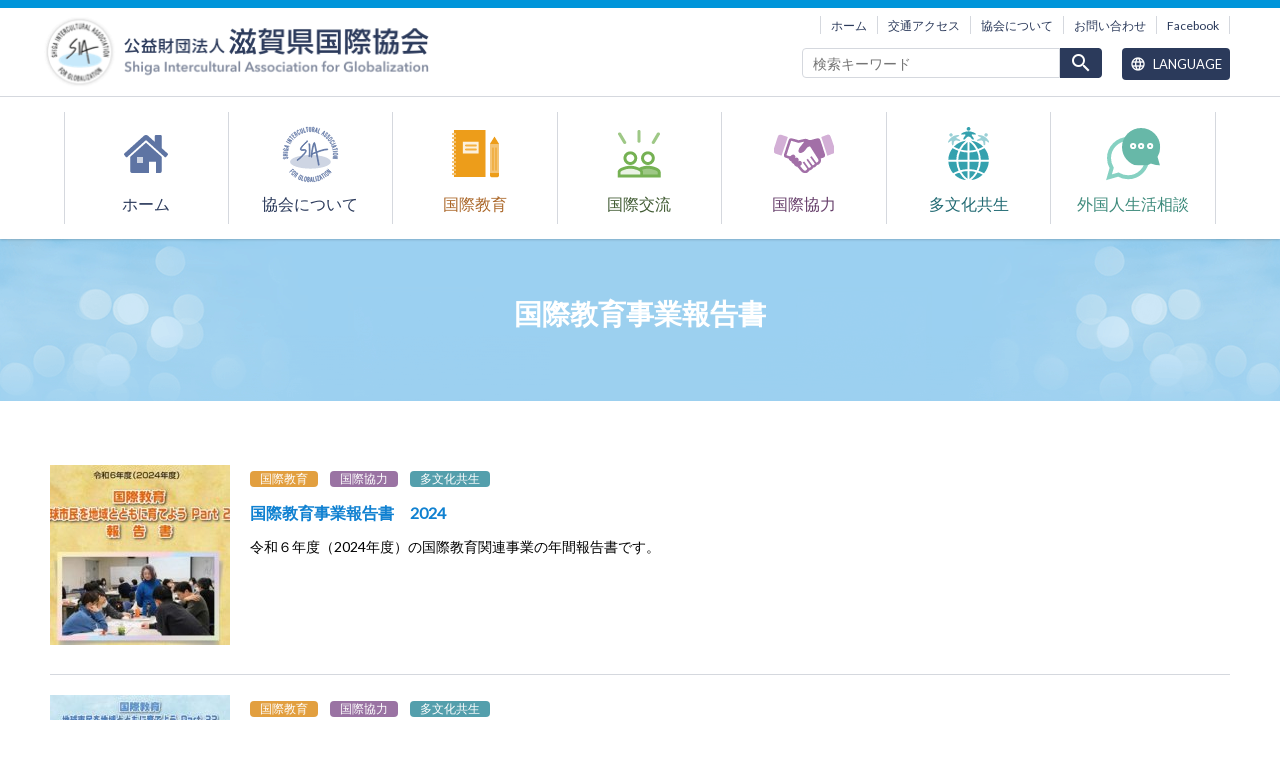

--- FILE ---
content_type: text/html; charset=UTF-8
request_url: https://www.s-i-a.or.jp/tags/74
body_size: 38726
content:
<!DOCTYPE html>
<html lang="ja" dir="ltr" prefix="content: http://purl.org/rss/1.0/modules/content/  dc: http://purl.org/dc/terms/  foaf: http://xmlns.com/foaf/0.1/  og: http://ogp.me/ns#  rdfs: http://www.w3.org/2000/01/rdf-schema#  schema: http://schema.org/  sioc: http://rdfs.org/sioc/ns#  sioct: http://rdfs.org/sioc/types#  skos: http://www.w3.org/2004/02/skos/core#  xsd: http://www.w3.org/2001/XMLSchema# ">
  <head>
    <meta charset="utf-8" />
<script async src="https://www.googletagmanager.com/gtag/js?id=UA-21054248-1"></script>
<script>window.dataLayer = window.dataLayer || [];function gtag(){dataLayer.push(arguments)};gtag("js", new Date());gtag("set", "developer_id.dMDhkMT", true);gtag("config", "UA-21054248-1", {"groups":"default","anonymize_ip":true,"page_placeholder":"PLACEHOLDER_page_path","allow_ad_personalization_signals":false});</script>
<meta property="og:site_name" content="滋賀県国際協会" />
<meta property="og:url" content="https://www.s-i-a.or.jp/tags/74" />
<meta property="og:title" content="国際教育事業報告書" />
<meta name="Generator" content="Drupal 10 (https://www.drupal.org)" />
<meta name="MobileOptimized" content="width" />
<meta name="HandheldFriendly" content="true" />
<meta name="viewport" content="width=device-width, initial-scale=1.0" />
<link rel="apple-touch-icon" href="https://www.s-i-a.or.jp/themes/custom/sia/apple-touch-icon.png" />
<link rel="icon" href="/themes/custom/sia/favicon.ico" type="image/vnd.microsoft.icon" />
<link rel="alternate" hreflang="ja" href="https://www.s-i-a.or.jp/tags/74" />

    <title>国際教育事業報告書 | 滋賀県国際協会</title>
    <link rel="stylesheet" media="all" href="/sites/default/files/css/css_tir4iTuDqGu0euHPggYSTBuwbb2SXosjUtMogRauR5o.css?delta=0&amp;language=ja&amp;theme=sia&amp;include=eJw1jEEKwCAMBD9k65tiDRJIDLi2xb6-UullmGFhDyVgxETgcCw3Bqgw_q6e5-aNpzUjlYcDhGJRT6Qb-lCpJWCgs62nS_hG_Lib51P5BT0BKEc" />
<link rel="stylesheet" media="all" href="/sites/default/files/css/css_B197nXOkyCvvsXYwt4I0FyogbIKXHMpFq6wnEka8H7k.css?delta=1&amp;language=ja&amp;theme=sia&amp;include=eJw1jEEKwCAMBD9k65tiDRJIDLi2xb6-UullmGFhDyVgxETgcCw3Bqgw_q6e5-aNpzUjlYcDhGJRT6Qb-lCpJWCgs62nS_hG_Lib51P5BT0BKEc" />
<link rel="stylesheet" media="all" href="https://fonts.googleapis.com/icon?family=Material+Icons" />
<link rel="stylesheet" media="all" href="https://fonts.googleapis.com/css?family=Lato" />
<link rel="stylesheet" media="all" href="/sites/default/files/css/css_l5XpkhZKPiWqdjkQjF0Nmao4xFbZ_19Siq-IlFd87kY.css?delta=4&amp;language=ja&amp;theme=sia&amp;include=eJw1jEEKwCAMBD9k65tiDRJIDLi2xb6-UullmGFhDyVgxETgcCw3Bqgw_q6e5-aNpzUjlYcDhGJRT6Qb-lCpJWCgs62nS_hG_Lib51P5BT0BKEc" />

    
  </head>
  <body class="path-taxonomy" typeof="schema:WebPage">
        <a href="#main-content" class="visually-hidden focusable skip-link">
      メインコンテンツに移動
    </a>
    
      <div class="dialog-off-canvas-main-canvas" data-off-canvas-main-canvas>
    <div class="layout-container">

  <header role="banner" class="header">
    <div class="header__top">
      <div class="header__inner">
        <div class="header__logo">
          <a href="/">
            <picture>
              <source media="(min-width: 768px)" srcset="/themes/custom/sia/images/header-logo.png 1x, /themes/custom/sia/images/header-logo@2x.png 2x" media="(min-width: 600px)">
              <source media="(min-width: 0px)" srcset="/themes/custom/sia/images/header-logo-small.png 1x, /themes/custom/sia/images/header-logo-small@2x.png 2x" media="(min-width: 600px)">
              <img src="/themes/custom/sia/images/header-logo.png" alt="滋賀県国際協会">
            </picture>
          </a>
        </div>

          <div class="region region-header-navigation">
    <nav role="navigation" aria-labelledby="block-header-navigation-menu" id="block-header-navigation" class="block-header-navigation block block-menu navigation menu--sub-navigation">
            
  <h2 class="visually-hidden" id="block-header-navigation-menu">サブナビゲーション</h2>
  

        
              <ul class="menu">
                    <li class="menu-item">
        <a href="/index.php/" data-drupal-link-system-path="&lt;front&gt;">ホーム</a>
              </li>
                <li class="menu-item">
        <a href="/index.php/about#location" data-drupal-link-system-path="node/10">交通アクセス</a>
              </li>
                <li class="menu-item">
        <a href="/index.php/about" data-drupal-link-system-path="node/10">協会について</a>
              </li>
                <li class="menu-item">
        <a href="/index.php/inquiries" data-drupal-link-system-path="node/35">お問い合わせ</a>
              </li>
                <li class="menu-item">
        <a href="https://www.facebook.com/siabiwako">Facebook</a>
              </li>
        </ul>
  


  </nav>

  </div>

          <div class="region region-header-top">
    <div class="search-block-form block-sia-search block block-search container-inline" data-drupal-selector="search-block-form" id="block-sia-search" role="search">
  
    
      <form action="/index.php/search/node" method="get" id="search-block-form" accept-charset="UTF-8">
  <div class="js-form-item form-item js-form-type-search form-type-search js-form-item-keys form-item-keys form-no-label">
      <label for="edit-keys" class="visually-hidden">検索</label>
        <input title="検索したいキーワードを入力してください。" placeholder="検索キーワード" data-drupal-selector="edit-keys" type="search" id="edit-keys" name="keys" value="" size="15" maxlength="128" class="form-search" />

        </div>
<div data-drupal-selector="edit-actions" class="form-actions js-form-wrapper form-wrapper" id="edit-actions"><input data-drupal-selector="edit-submit" type="submit" id="edit-submit" value="search" class="button js-form-submit form-submit" />
</div>

</form>

  </div>
<div class="language-switcher-language-url block-language block block-language-blocklanguage-interface" id="block-language" role="navigation">
  
    
      <div class="language-switcher">
  <button class="language-switcher__toggle js-language-switcher-toggle"><i class="material-icons">language</i> Language</button><button class="language-switcher__close js-language-switcher-close"><i>close</i></button>

  <ul class="links language-switcher__links"><li hreflang="ja" data-drupal-link-system-path="taxonomy/term/74" class="ja is-active" aria-current="page"><a href="/tags/74" class="language-link is-active" hreflang="ja" data-drupal-link-system-path="taxonomy/term/74" aria-current="page">日本語</a></li><li hreflang="en" data-drupal-link-system-path="taxonomy/term/74" class="en"><a href="/en/tags/74" class="language-link" hreflang="en" data-drupal-link-system-path="taxonomy/term/74">English</a></li><li hreflang="pt-br" data-drupal-link-system-path="taxonomy/term/74" class="pt-br"><a href="/pt/tags/74" class="language-link" hreflang="pt-br" data-drupal-link-system-path="taxonomy/term/74">Português</a></li><li hreflang="es" data-drupal-link-system-path="taxonomy/term/74" class="es"><a href="/es/tags/74" class="language-link" hreflang="es" data-drupal-link-system-path="taxonomy/term/74">Español</a></li><li hreflang="zh-hans" data-drupal-link-system-path="taxonomy/term/74" class="zh-hans"><a href="/zh-cn/tags/74" class="language-link" hreflang="zh-hans" data-drupal-link-system-path="taxonomy/term/74">中文（簡体字）</a></li><li hreflang="zh-hant" data-drupal-link-system-path="taxonomy/term/74" class="zh-hant"><a href="/zh-tw/tags/74" class="language-link" hreflang="zh-hant" data-drupal-link-system-path="taxonomy/term/74">中文（繁體字）</a></li><li hreflang="ko" data-drupal-link-system-path="taxonomy/term/74" class="ko"><a href="/ko/tags/74" class="language-link" hreflang="ko" data-drupal-link-system-path="taxonomy/term/74">한글</a></li><li hreflang="fil" data-drupal-link-system-path="taxonomy/term/74" class="fil"><a href="/tl/tags/74" class="language-link" hreflang="fil" data-drupal-link-system-path="taxonomy/term/74">Tagalog</a></li><li hreflang="vi" data-drupal-link-system-path="taxonomy/term/74" class="vi"><a href="/vi/tags/74" class="language-link" hreflang="vi" data-drupal-link-system-path="taxonomy/term/74">Tiếng việt</a></li><li hreflang="id" data-drupal-link-system-path="taxonomy/term/74" class="id"><a href="/id/tags/74" class="language-link" hreflang="id" data-drupal-link-system-path="taxonomy/term/74">Indonesia</a></li><li hreflang="ne" data-drupal-link-system-path="taxonomy/term/74" class="ne"><a href="/ne/tags/74" class="language-link" hreflang="ne" data-drupal-link-system-path="taxonomy/term/74">नेपाली</a></li></ul>
</div>

  </div>

  </div>


                <ul class="header__toggle-menu js-header-toggle-buttons">
          <li class="header__toggle-menu-item--search"><button data-target-block=".block-search"><i class="material-icons">search</i></button></li>
          <li class="header__toggle-menu-item--language"><button data-target-block=".block-language"><i class="material-icons">language</i></button></li>
          <li class="header__toggle-menu-item--menu"><button data-target-block=".block-global-navigation"><i class="material-icons">menu</i></button></li>
        </ul>
      </div>
    </div>
      <div class="region region-header">
    <nav role="navigation" aria-labelledby="block-global-navigation-menu" id="block-global-navigation" class="block-global-navigation block block-menu navigation menu--main">
            
  <h2 class="visually-hidden" id="block-global-navigation-menu">メインナビゲーション</h2>
  

        
              <ul class="menu">
                    <li class="menu-item">
        <a href="/index.php/" data-drupal-link-system-path="&lt;front&gt;">ホーム</a>
              </li>
                <li class="menu-item">
        <a href="/index.php/about" data-drupal-link-system-path="node/10">協会について</a>
              </li>
                <li class="menu-item">
        <a href="/index.php/projects/education" data-drupal-link-system-path="node/11">国際教育</a>
              </li>
                <li class="menu-item">
        <a href="/index.php/projects/exchange" data-drupal-link-system-path="node/12">国際交流</a>
              </li>
                <li class="menu-item">
        <a href="/index.php/projects/cooperation" data-drupal-link-system-path="node/13">国際協力</a>
              </li>
                <li class="menu-item">
        <a href="/index.php/projects/multicultural" data-drupal-link-system-path="node/14">多文化共生</a>
              </li>
                <li class="menu-item">
        <a href="/index.php/qa" data-drupal-link-system-path="node/74">外国人生活相談</a>
              </li>
        </ul>
  


  </nav>
<div id="block-sia-page-title" class="block-sia-page-title block block-core block-page-title-block">
  
    
      
  <h1 class="page-title">国際教育事業報告書</h1>


  </div>

  </div>

  </header>

  <main role="main" class="layout-main">
    <a id="main-content" tabindex="-1"></a>    <div class="layout-content">
      
        <div class="region region-content">
    <div data-drupal-messages-fallback class="hidden"></div>
<div id="block-sia-content" class="block-sia-content block block-system block-system-main-block">
  
    
      <div class="views-element-container"><div class="new-article view view-tags view-id-tags view-display-id-page_1 js-view-dom-id-4087a035971a058913cc7ee15df40a2675ea7881a3bea3e7dd22df09f0875e80">
  
    
      <div class="view-header">
      <div about="/tags/74" typeof="schema:Thing" id="taxonomy-term-74" class="taxonomy-term vocabulary-tags">
  
      <span property="schema:name" content="国際教育事業報告書" class="rdf-meta hidden"></span>

  <div class="content">
    
  </div>
</div>

    </div>
      
      <div class="view-content">
          <div class="new-article__row">
<article about="/references/946" typeof="schema:WebPage" class="node node--type-reading-list node--view-mode-teaser">

      <div class="node__teaser-thumbnail">
      
            <div class="field field--name-field-page-thumbnail field--type-image field--label-hidden field__item">  <a href="/references/946" hreflang="ja"><img property="schema:image" loading="lazy" src="/sites/default/files/styles/square_medium/public/reading-list/2024.jpg?itok=pKsAJdxU" width="180" height="180" alt="" typeof="foaf:Image" class="image-style-square-medium" />

</a>
</div>
      
          </div>
  
  
  <div class="node__content">
    
<div class="related-project-field">
    <div class="field field--name-field-related-projects field--type-entity-reference field--label-hidden item-list field__items">
    <ul>
              <li class="field__item"><a href="/projects/education" property="schema:sourceOrganization" hreflang="ja">国際教育</a></li>
              <li class="field__item"><a href="/projects/cooperation" property="schema:sourceOrganization" hreflang="ja">国際協力</a></li>
              <li class="field__item"><a href="/projects/multicultural" property="schema:sourceOrganization" hreflang="ja">多文化共生</a></li>
          </ul>
  </div>
</div>

    
          <h2 class="node__teaser-title">
        <a href="/references/946" rel="bookmark"><span property="schema:name" class="field field--name-title field--type-string field--label-hidden">国際教育事業報告書　2024</span>
</a>
      </h2>
          <span property="schema:name" content="国際教育事業報告書　2024" class="rdf-meta hidden"></span>


        
        
    
            <div property="schema:text" class="clearfix text-formatted field field--name-body field--type-text-with-summary field--label-hidden field__item">令和６年度（2024年度）の国際教育関連事業の年間報告書です。</div>
      
  </div>
</article>
</div>
    <div class="new-article__row">
<article about="/references/907" typeof="schema:WebPage" class="node node--type-reading-list node--view-mode-teaser">

      <div class="node__teaser-thumbnail">
      
            <div class="field field--name-field-page-thumbnail field--type-image field--label-hidden field__item">  <a href="/references/907" hreflang="ja"><img property="schema:image" loading="lazy" src="/sites/default/files/styles/square_medium/public/reading-list/2023.jpg?itok=lKJMDGF5" width="180" height="180" alt="" typeof="foaf:Image" class="image-style-square-medium" />

</a>
</div>
      
          </div>
  
  
  <div class="node__content">
    
<div class="related-project-field">
    <div class="field field--name-field-related-projects field--type-entity-reference field--label-hidden item-list field__items">
    <ul>
              <li class="field__item"><a href="/projects/education" property="schema:sourceOrganization" hreflang="ja">国際教育</a></li>
              <li class="field__item"><a href="/projects/cooperation" property="schema:sourceOrganization" hreflang="ja">国際協力</a></li>
              <li class="field__item"><a href="/projects/multicultural" property="schema:sourceOrganization" hreflang="ja">多文化共生</a></li>
          </ul>
  </div>
</div>

    
          <h2 class="node__teaser-title">
        <a href="/references/907" rel="bookmark"><span property="schema:name" class="field field--name-title field--type-string field--label-hidden">国際教育事業報告書　2023</span>
</a>
      </h2>
          <span property="schema:name" content="国際教育事業報告書　2023" class="rdf-meta hidden"></span>


        
        
    
            <div property="schema:text" class="clearfix text-formatted field field--name-body field--type-text-with-summary field--label-hidden field__item">令和5年度（2023年度）の国際教育関連事業の年間報告書です。</div>
      
  </div>
</article>
</div>
    <div class="new-article__row">
<article about="/references/856" typeof="schema:WebPage" class="node node--type-reading-list node--view-mode-teaser">

      <div class="node__teaser-thumbnail">
      
            <div class="field field--name-field-page-thumbnail field--type-image field--label-hidden field__item">  <a href="/references/856" hreflang="ja"><img property="schema:image" loading="lazy" src="/sites/default/files/styles/square_medium/public/reading-list/2022.png?itok=kpUJRkqq" width="180" height="180" alt="" typeof="foaf:Image" class="image-style-square-medium" />

</a>
</div>
      
          </div>
  
  
  <div class="node__content">
    
<div class="related-project-field">
    <div class="field field--name-field-related-projects field--type-entity-reference field--label-hidden item-list field__items">
    <ul>
              <li class="field__item"><a href="/projects/education" property="schema:sourceOrganization" hreflang="ja">国際教育</a></li>
              <li class="field__item"><a href="/projects/cooperation" property="schema:sourceOrganization" hreflang="ja">国際協力</a></li>
              <li class="field__item"><a href="/projects/multicultural" property="schema:sourceOrganization" hreflang="ja">多文化共生</a></li>
          </ul>
  </div>
</div>

    
          <h2 class="node__teaser-title">
        <a href="/references/856" rel="bookmark"><span property="schema:name" class="field field--name-title field--type-string field--label-hidden">国際教育事業報告書　2022</span>
</a>
      </h2>
          <span property="schema:name" content="国際教育事業報告書　2022" class="rdf-meta hidden"></span>


        
        
    
            <div property="schema:text" class="clearfix text-formatted field field--name-body field--type-text-with-summary field--label-hidden field__item">令和４年度（2022年度）の国際教育関連事業の年間報告書です。</div>
      
  </div>
</article>
</div>
    <div class="new-article__row">
<article about="/references/761" typeof="schema:WebPage" class="node node--type-reading-list node--view-mode-teaser">

      <div class="node__teaser-thumbnail">
      
            <div class="field field--name-field-page-thumbnail field--type-image field--label-hidden field__item">  <a href="/references/761" hreflang="ja"><img property="schema:image" loading="lazy" src="/sites/default/files/styles/square_medium/public/reading-list/2021.png?itok=-ZrbfXiv" width="180" height="180" alt="" typeof="foaf:Image" class="image-style-square-medium" />

</a>
</div>
      
          </div>
  
  
  <div class="node__content">
    
<div class="related-project-field">
    <div class="field field--name-field-related-projects field--type-entity-reference field--label-hidden item-list field__items">
    <ul>
              <li class="field__item"><a href="/projects/education" property="schema:sourceOrganization" hreflang="ja">国際教育</a></li>
              <li class="field__item"><a href="/projects/cooperation" property="schema:sourceOrganization" hreflang="ja">国際協力</a></li>
              <li class="field__item"><a href="/projects/multicultural" property="schema:sourceOrganization" hreflang="ja">多文化共生</a></li>
          </ul>
  </div>
</div>

    
          <h2 class="node__teaser-title">
        <a href="/references/761" rel="bookmark"><span property="schema:name" class="field field--name-title field--type-string field--label-hidden">国際教育事業報告書　2021</span>
</a>
      </h2>
          <span property="schema:name" content="国際教育事業報告書　2021" class="rdf-meta hidden"></span>


        
        
    
            <div property="schema:text" class="clearfix text-formatted field field--name-body field--type-text-with-summary field--label-hidden field__item">令和３年度（2021年度）の国際教育関連事業の年間報告書です。</div>
      
  </div>
</article>
</div>
    <div class="new-article__row">
<article about="/references/627" typeof="schema:WebPage" class="node node--type-reading-list node--view-mode-teaser">

      <div class="node__teaser-thumbnail">
      
            <div class="field field--name-field-page-thumbnail field--type-image field--label-hidden field__item">  <a href="/references/627" hreflang="ja"><img property="schema:image" loading="lazy" src="/sites/default/files/styles/square_medium/public/reading-list/2020.png?itok=o5BY2VmU" width="180" height="180" alt="" typeof="foaf:Image" class="image-style-square-medium" />

</a>
</div>
      
          </div>
  
  
  <div class="node__content">
    
<div class="related-project-field">
    <div class="field field--name-field-related-projects field--type-entity-reference field--label-hidden item-list field__items">
    <ul>
              <li class="field__item"><a href="/projects/education" property="schema:sourceOrganization" hreflang="ja">国際教育</a></li>
              <li class="field__item"><a href="/projects/exchange" property="schema:sourceOrganization" hreflang="ja">国際交流</a></li>
              <li class="field__item"><a href="/projects/cooperation" property="schema:sourceOrganization" hreflang="ja">国際協力</a></li>
              <li class="field__item"><a href="/projects/multicultural" property="schema:sourceOrganization" hreflang="ja">多文化共生</a></li>
          </ul>
  </div>
</div>

    
          <h2 class="node__teaser-title">
        <a href="/references/627" rel="bookmark"><span property="schema:name" class="field field--name-title field--type-string field--label-hidden">国際教育事業報告書　2020</span>
</a>
      </h2>
          <span property="schema:name" content="国際教育事業報告書　2020" class="rdf-meta hidden"></span>


        
        
    
            <div property="schema:text" class="clearfix text-formatted field field--name-body field--type-text-with-summary field--label-hidden field__item">令和２年度（2020年度）の国際教育関連事業の年間報告書です。</div>
      
  </div>
</article>
</div>
    <div class="new-article__row">
<article about="/references/495" typeof="schema:WebPage" class="node node--type-reading-list node--view-mode-teaser">

      <div class="node__teaser-thumbnail">
      
            <div class="field field--name-field-page-thumbnail field--type-image field--label-hidden field__item">  <a href="/references/495" hreflang="ja"><img property="schema:image" loading="lazy" src="/sites/default/files/styles/square_medium/public/reading-list/2019.img_.png?itok=ofml6Sg3" width="180" height="180" alt="" typeof="foaf:Image" class="image-style-square-medium" />

</a>
</div>
      
          </div>
  
  
  <div class="node__content">
    
<div class="related-project-field">
    <div class="field field--name-field-related-projects field--type-entity-reference field--label-hidden item-list field__items">
    <ul>
              <li class="field__item"><a href="/projects/education" property="schema:sourceOrganization" hreflang="ja">国際教育</a></li>
              <li class="field__item"><a href="/projects/exchange" property="schema:sourceOrganization" hreflang="ja">国際交流</a></li>
              <li class="field__item"><a href="/projects/cooperation" property="schema:sourceOrganization" hreflang="ja">国際協力</a></li>
              <li class="field__item"><a href="/projects/multicultural" property="schema:sourceOrganization" hreflang="ja">多文化共生</a></li>
          </ul>
  </div>
</div>

    
          <h2 class="node__teaser-title">
        <a href="/references/495" rel="bookmark"><span property="schema:name" class="field field--name-title field--type-string field--label-hidden">国際教育事業報告書　2019</span>
</a>
      </h2>
          <span property="schema:name" content="国際教育事業報告書　2019" class="rdf-meta hidden"></span>


        
        
    
            <div property="schema:text" class="clearfix text-formatted field field--name-body field--type-text-with-summary field--label-hidden field__item">令和元年度（2019年度）の国際教育関連事業の年間報告書です。</div>
      
  </div>
</article>
</div>
    <div class="new-article__row">
<article about="/references/390" typeof="schema:WebPage" class="node node--type-reading-list node--view-mode-teaser">

      <div class="node__teaser-thumbnail">
      
            <div class="field field--name-field-page-thumbnail field--type-image field--label-hidden field__item">  <a href="/references/390" hreflang="ja"><img property="schema:image" loading="lazy" src="/sites/default/files/styles/square_medium/public/reading-list/2018.img_.png?itok=ly-1hTtp" width="180" height="180" alt="" typeof="foaf:Image" class="image-style-square-medium" />

</a>
</div>
      
          </div>
  
  
  <div class="node__content">
    
<div class="related-project-field">
    <div class="field field--name-field-related-projects field--type-entity-reference field--label-hidden item-list field__items">
    <ul>
              <li class="field__item"><a href="/projects/exchange" property="schema:sourceOrganization" hreflang="ja">国際交流</a></li>
              <li class="field__item"><a href="/projects/education" property="schema:sourceOrganization" hreflang="ja">国際教育</a></li>
              <li class="field__item"><a href="/projects/cooperation" property="schema:sourceOrganization" hreflang="ja">国際協力</a></li>
              <li class="field__item"><a href="/projects/multicultural" property="schema:sourceOrganization" hreflang="ja">多文化共生</a></li>
          </ul>
  </div>
</div>

    
          <h2 class="node__teaser-title">
        <a href="/references/390" rel="bookmark"><span property="schema:name" class="field field--name-title field--type-string field--label-hidden">国際教育事業報告書　2018</span>
</a>
      </h2>
          <span property="schema:name" content="国際教育事業報告書　2018" class="rdf-meta hidden"></span>


        
        
    
            <div property="schema:text" class="clearfix text-formatted field field--name-body field--type-text-with-summary field--label-hidden field__item">平成30年度（2018年度）の国際教育関連事業の年間報告書です。</div>
      
  </div>
</article>
</div>
    <div class="new-article__row">
<article about="/references/297" typeof="schema:WebPage" class="node node--type-reading-list node--view-mode-teaser">

      <div class="node__teaser-thumbnail">
      
            <div class="field field--name-field-page-thumbnail field--type-image field--label-hidden field__item">  <a href="/references/297" hreflang="ja"><img property="schema:image" loading="lazy" src="/sites/default/files/styles/square_medium/public/reading-list/2017.img_.png?itok=tEWxbOI1" width="180" height="180" alt="" typeof="foaf:Image" class="image-style-square-medium" />

</a>
</div>
      
          </div>
  
  
  <div class="node__content">
    
<div class="related-project-field">
    <div class="field field--name-field-related-projects field--type-entity-reference field--label-hidden item-list field__items">
    <ul>
              <li class="field__item"><a href="/projects/education" property="schema:sourceOrganization" hreflang="ja">国際教育</a></li>
              <li class="field__item"><a href="/projects/exchange" property="schema:sourceOrganization" hreflang="ja">国際交流</a></li>
              <li class="field__item"><a href="/projects/cooperation" property="schema:sourceOrganization" hreflang="ja">国際協力</a></li>
              <li class="field__item"><a href="/projects/multicultural" property="schema:sourceOrganization" hreflang="ja">多文化共生</a></li>
          </ul>
  </div>
</div>

    
          <h2 class="node__teaser-title">
        <a href="/references/297" rel="bookmark"><span property="schema:name" class="field field--name-title field--type-string field--label-hidden">国際教育事業報告書　2017</span>
</a>
      </h2>
          <span property="schema:name" content="国際教育事業報告書　2017" class="rdf-meta hidden"></span>


        
        
    
            <div property="schema:text" class="clearfix text-formatted field field--name-body field--type-text-with-summary field--label-hidden field__item">平成29年度（2017年度）の国際教育関連事業の年間報告書です。</div>
      
  </div>
</article>
</div>
    <div class="new-article__row">
<article about="/references/279" typeof="schema:WebPage" class="node node--type-reading-list node--view-mode-teaser">

      <div class="node__teaser-thumbnail">
      
            <div class="field field--name-field-page-thumbnail field--type-image field--label-hidden field__item">  <a href="/references/279" hreflang="ja"><img property="schema:image" loading="lazy" src="/sites/default/files/styles/square_medium/public/reading-list/2016.img_.png?itok=OcQH0bV6" width="180" height="180" alt="" typeof="foaf:Image" class="image-style-square-medium" />

</a>
</div>
      
          </div>
  
  
  <div class="node__content">
    
<div class="related-project-field">
    <div class="field field--name-field-related-projects field--type-entity-reference field--label-hidden item-list field__items">
    <ul>
              <li class="field__item"><a href="/projects/education" property="schema:sourceOrganization" hreflang="ja">国際教育</a></li>
              <li class="field__item"><a href="/projects/exchange" property="schema:sourceOrganization" hreflang="ja">国際交流</a></li>
              <li class="field__item"><a href="/projects/cooperation" property="schema:sourceOrganization" hreflang="ja">国際協力</a></li>
              <li class="field__item"><a href="/projects/multicultural" property="schema:sourceOrganization" hreflang="ja">多文化共生</a></li>
          </ul>
  </div>
</div>

    
          <h2 class="node__teaser-title">
        <a href="/references/279" rel="bookmark"><span property="schema:name" class="field field--name-title field--type-string field--label-hidden">国際教育事業報告書　2016</span>
</a>
      </h2>
          <span property="schema:name" content="国際教育事業報告書　2016" class="rdf-meta hidden"></span>


        
        
    
            <div property="schema:text" class="clearfix text-formatted field field--name-body field--type-text-with-summary field--label-hidden field__item">平成28年度（2016年度）の国際教育関連事業の年間報告書です。</div>
      
  </div>
</article>
</div>
    <div class="new-article__row">
<article about="/references/278" typeof="schema:WebPage" class="node node--type-reading-list node--view-mode-teaser">

      <div class="node__teaser-thumbnail">
      
            <div class="field field--name-field-page-thumbnail field--type-image field--label-hidden field__item">  <a href="/references/278" hreflang="ja"><img property="schema:image" loading="lazy" src="/sites/default/files/styles/square_medium/public/reading-list/2015.img_.png?itok=jDiObydy" width="180" height="180" alt="" typeof="foaf:Image" class="image-style-square-medium" />

</a>
</div>
      
          </div>
  
  
  <div class="node__content">
    
<div class="related-project-field">
    <div class="field field--name-field-related-projects field--type-entity-reference field--label-hidden item-list field__items">
    <ul>
              <li class="field__item"><a href="/projects/education" property="schema:sourceOrganization" hreflang="ja">国際教育</a></li>
              <li class="field__item"><a href="/projects/exchange" property="schema:sourceOrganization" hreflang="ja">国際交流</a></li>
              <li class="field__item"><a href="/projects/cooperation" property="schema:sourceOrganization" hreflang="ja">国際協力</a></li>
              <li class="field__item"><a href="/projects/multicultural" property="schema:sourceOrganization" hreflang="ja">多文化共生</a></li>
          </ul>
  </div>
</div>

    
          <h2 class="node__teaser-title">
        <a href="/references/278" rel="bookmark"><span property="schema:name" class="field field--name-title field--type-string field--label-hidden">国際教育事業報告書　2015</span>
</a>
      </h2>
          <span property="schema:name" content="国際教育事業報告書　2015" class="rdf-meta hidden"></span>


        
        
    
            <div property="schema:text" class="clearfix text-formatted field field--name-body field--type-text-with-summary field--label-hidden field__item">平成27年度（2015年度）の国際教育関連事業の年間報告書です。</div>
      
  </div>
</article>
</div>

    </div>
  
        <nav class="pager" role="navigation" aria-labelledby="pagination-heading">
    <h4 id="pagination-heading" class="visually-hidden">ページ送り</h4>
    <ul class="pager__items js-pager__items">
                                                        <li class="pager__item is-active">
                                          <a href="?page=0" title="カレントページ" aria-current="page">
            <span class="visually-hidden">
              カレントページ
            </span>1</a>
        </li>
              <li class="pager__item">
                                          <a href="?page=1" title="Go to page 2">
            <span class="visually-hidden">
              ページ
            </span>2</a>
        </li>
              <li class="pager__item">
                                          <a href="?page=2" title="Go to page 3">
            <span class="visually-hidden">
              ページ
            </span>3</a>
        </li>
                                      <li class="pager__item pager__item--next">
          <a href="?page=1" title="次のページへ" rel="next">
            <span class="visually-hidden">次ページ</span>
            <span aria-hidden="true">››</span>
          </a>
        </li>
                          <li class="pager__item pager__item--last">
          <a href="?page=2" title="最終ページへ">
            <span class="visually-hidden">最終ページ</span>
            <span aria-hidden="true">最後 »</span>
          </a>
        </li>
          </ul>
  </nav>

          </div>
</div>

  </div>

  </div>

      
    </div>  </main>

  
  <footer role="contentinfo" class="footer">
    <a href="#" class="footer__back-to-top js-back-to-top">PAGE TOP</a>
    <div class="footer__inner" typeof="schema:Organization">
      <a href="/" class="footer__logo">
        <img src="/themes/custom/sia/images/header-logo.png" alt="滋賀県国際協会" srcset="/themes/custom/sia/images/footer-logo.png 1x, /themes/custom/sia/images/footer-logo@2x.png 2x">
      </a>
      <span property="schema:name" class="visually-hidden">滋賀県国際協会</span>
      <div class="footer__sns-logos">
        <a href="https://www.facebook.com/siabiwako"><img src="/themes/custom/sia/images/fb.svg" alt="Facebook ページ"></a>
        <a href="http://b.hatena.ne.jp/s-i-a/"><img src="/themes/custom/sia/images/hatebu.svg" alt="国際協会がブックマークしたページ"></a>
      </div>
        <div class="region region-footer">
    <nav role="navigation" aria-labelledby="block-footer-navigation-menu" id="block-footer-navigation" class="block-footer-navigation block block-menu navigation menu--sub-navigation">
            
  <h2 class="visually-hidden" id="block-footer-navigation-menu">サブナビゲーション</h2>
  

        
              <ul class="menu">
                    <li class="menu-item">
        <a href="/index.php/" data-drupal-link-system-path="&lt;front&gt;">ホーム</a>
              </li>
                <li class="menu-item">
        <a href="/index.php/about#location" data-drupal-link-system-path="node/10">交通アクセス</a>
              </li>
                <li class="menu-item">
        <a href="/index.php/about" data-drupal-link-system-path="node/10">協会について</a>
              </li>
                <li class="menu-item">
        <a href="/index.php/inquiries" data-drupal-link-system-path="node/35">お問い合わせ</a>
              </li>
                <li class="menu-item">
        <a href="https://www.facebook.com/siabiwako">Facebook</a>
              </li>
        </ul>
  


  </nav>
<div id="block-access-information" class="block-access-information block--type-basic block block-block-content block-block-content990907d0-dbf0-425b-ae1d-54c5f441cd33">
  
    
      
            <div class="clearfix text-formatted field field--name-body field--type-text-with-summary field--label-hidden field__item"><div class="footer__access">
  <span class="footer__address" property="schema:address" typeof="schema:PostalAddress">
    〒<span property="schema:postalCode">520-0801</span>
    <span class="visually-hidden" property="schema:addressRegion">滋賀県</span><span property="schema:addressLocality">大津市</span><span property="schema:streetAddress">におの浜一丁目1-20 ピアザ淡海2階</span>
  </span>
  <span class="footer__tel">TEL <span property="schema:telephone">077-526-0931</span></span>
  <span class="footer__fax">FAX <span property="schema:faxNumber">077-510-0601</span></span>
</div>
</div>
      
  </div>

  </div>

    </div>
    <small class="footer__copyright">
      &copy; <span property="copyrightYear">2026</span>
      <span property="schema:copyrightHolder" typeof="schema:Organization"><span property="schema:name">Shiga Intercultural Association for Globalization</span></span>
      Some Rights Reserved.
    </small>
  </footer>
</div>
  </div>

    
    <script type="application/json" data-drupal-selector="drupal-settings-json">{"path":{"baseUrl":"\/","pathPrefix":"","currentPath":"taxonomy\/term\/74","currentPathIsAdmin":false,"isFront":false,"currentLanguage":"ja"},"pluralDelimiter":"\u0003","suppressDeprecationErrors":true,"google_analytics":{"account":"UA-21054248-1","trackOutbound":true,"trackMailto":true,"trackTel":true,"trackDownload":true,"trackDownloadExtensions":"7z|aac|arc|arj|asf|asx|avi|bin|csv|doc(x|m)?|dot(x|m)?|exe|flv|gif|gz|gzip|hqx|jar|jpe?g|js|mp(2|3|4|e?g)|mov(ie)?|msi|msp|pdf|phps|png|ppt(x|m)?|pot(x|m)?|pps(x|m)?|ppam|sld(x|m)?|thmx|qtm?|ra(m|r)?|sea|sit|tar|tgz|torrent|txt|wav|wma|wmv|wpd|xls(x|m|b)?|xlt(x|m)|xlam|xml|z|zip"},"sia":{"pathToTheme":"themes\/custom\/sia"},"ajaxTrustedUrl":{"\/index.php\/search\/node":true},"user":{"uid":0,"permissionsHash":"8f6f053c1d48359dc7485dc292a46b36affa194615ba7a5902987d424aa0aa97"}}</script>
<script src="/sites/default/files/js/js_TlwMttJcsXwYCbAQDboEJSPp-BqtIa8PlPT_RM5gBWs.js?scope=footer&amp;delta=0&amp;language=ja&amp;theme=sia&amp;include=eJxLz89Pz0mNT8xLzKksyUwu1k9HE9ApzkzUT8_JT0rM0S0uqczJzEsHAClEFLg"></script>

  </body>
</html>


--- FILE ---
content_type: text/css
request_url: https://www.s-i-a.or.jp/sites/default/files/css/css_l5XpkhZKPiWqdjkQjF0Nmao4xFbZ_19Siq-IlFd87kY.css?delta=4&language=ja&theme=sia&include=eJw1jEEKwCAMBD9k65tiDRJIDLi2xb6-UullmGFhDyVgxETgcCw3Bqgw_q6e5-aNpzUjlYcDhGJRT6Qb-lCpJWCgs62nS_hG_Lib51P5BT0BKEc
body_size: 7699
content:
/* @license GPL-2.0-or-later https://www.drupal.org/licensing/faq */
html{font-size:14px;line-height:28px;}body{font-family:Lato,"HiraKakuProN-W3","游ゴシック Medium","Yu Gothic Medium","游ゴシック体",YuGothic,"メイリオ",sans-serif;}body:lang(vi){font-family:Arial,Lato,"HiraKakuProN-W3","游ゴシック Medium","Yu Gothic Medium","游ゴシック体",YuGothic,"メイリオ",sans-serif;}@media (min-width:768px){body{font-size:16px;}body:lang(ja),body:lang(ko),body:lang(zh-hant),body:lang(zh-hans){font-size:14px;}}h2{margin:2.28571rem 0 1.42857rem;padding:0.71429rem 1.07143rem;border-left:8px solid #0095da;color:#2b3a5b;background-color:#e3f3fc;font-size:1.28571rem;line-height:1.85714rem;}h3{margin:2.28571rem 0 1.14286rem;padding:0 0 0.35714rem;border-bottom:2px solid #5e74a3;color:#2b3a5b;font-size:1.28571rem;line-height:1.85714rem;}h4{margin:2.28571rem 0 1.14286rem;padding:0.35714rem 0.71429rem;color:#2b3a5b;background-color:#f0f2f6;font-size:1.14286rem;line-height:1.85714rem;}h5{margin:2.28571rem 0 1.14286rem;padding:5px 0;border-bottom:2px solid #5e74a3;color:#2b3a5b;font-size:1.14286rem;line-height:1.85714rem;}h6{margin:2.28571rem 0 1.14286rem;color:#2b3a5b;font-size:1.14286rem;line-height:1.85714rem;}table{box-sizing:border-box;width:100%;border:1px solid #d5d8de;}caption{margin-bottom:0.57143rem;text-align:left;color:#2b3a5b;font-weight:bold;}th,td{padding:0.71429rem 1.42857rem;border:1px solid #d5d8de;text-align:left;}th{color:#2b3a5b;background-color:#f0f2f6;}thead th{background-color:#f2f3f5;}hr{margin:3rem 0;border-color:#d5d8de;border-style:solid none none;border-width:1px;}dl{margin:15px 0;}dt{margin:1.42857rem 0 0.71429rem;border-bottom:2px solid #d5d8de;color:#2b3a5b;font-weight:bold;}dd{margin:0.71429rem 0 0.71429rem 1.42857rem;}blockquote{margin:1.07143rem 0;padding-left:1.64286rem;border-left:4px solid #d5d8de;color:#2b3a5b;}rt{font-size:9px;}figure{margin:1.07143rem 0;}figcaption{margin:0.35714rem 0;color:#333;font-size:0.85714rem;line-height:1.28571rem;}ul{margin:28px 0;}li > ul{margin:0;}a{color:#1081d1;}a:hover{opacity:0.75;}img{max-width:100%;height:auto;}em{font-style:normal;font-weight:bold;}strong{color:#f8005e;}.layout-main{position:relative;overflow:hidden;}.layout-content{margin-top:64px;margin-bottom:120px;}.path-frontpage .layout-content{margin-bottom:0;}@media (max-width:767px){.layout-content{margin-top:16px;}}.article-list-date{font-size:1rem;}.article-list-title{font-size:1.14286rem;line-height:1.5;}.article-list-title > a{text-decoration:none;color:#0095da;}.annotation{padding:0;list-style:none;}.annotation > li{margin:0;color:#666;font-size:14px;line-height:24px;}.annotation strong{font-weight:normal;}.block-footer-navigation > .menu{margin:0;padding:0;list-style:none;display:-ms-flexbox;display:flex;-ms-flex-wrap:wrap;flex-wrap:wrap;-ms-flex-pack:center;justify-content:center;margin:16px 0;text-align:center;line-height:16px;}.block-footer-navigation .menu-item{padding:0 10px;}.block-footer-navigation .menu-item > a{text-decoration:none;color:#2b3a5b;font-weight:bold;}.block-global-navigation{background-color:#fff;}.block-global-navigation .menu{margin:0;padding:0;list-style:none;}.block-global-navigation .menu > li{padding:0;border-width:1px;border-color:#d5d8de;}.block-global-navigation .menu > li > a{position:relative;display:block;text-decoration:none;text-transform:uppercase;color:#2b3a5b;background-color:#fff;font-family:AvenirNext,Verdana,sans-serif;font-size:14px;}.block-global-navigation .menu > li > a:lang(ja){font-size:16px;}.block-global-navigation .menu > li > a::before{position:absolute;content:"";background:url(/themes/custom/sia/images/gn-icon-home.svg) no-repeat center;}.block-global-navigation .menu > li > a[href$="/about"]::before{background-image:url(/themes/custom/sia/images/gn-icon-about.svg);}.block-global-navigation .menu > li > a[href$="/education"]{color:#ab6729;}.block-global-navigation .menu > li > a[href$="/education"]::before{background-image:url(/themes/custom/sia/images/gn-icon-education.svg);}.block-global-navigation .menu > li > a[href$="/exchange"]{color:#415b33;}.block-global-navigation .menu > li > a[href$="/exchange"]::before{background-image:url(/themes/custom/sia/images/gn-icon-exchange.svg);}.block-global-navigation .menu > li > a[href$="/cooperation"]{color:#68416c;}.block-global-navigation .menu > li > a[href$="/cooperation"]::before{background-image:url(/themes/custom/sia/images/gn-icon-cooperation.svg);}.block-global-navigation .menu > li > a[href$="/multicultural"]{color:#216a73;}.block-global-navigation .menu > li > a[href$="/multicultural"]::before{background-image:url(/themes/custom/sia/images/gn-icon-multicultural.svg);}.block-global-navigation .menu > li > a[href$="/qa"]{color:#3e8b7c;}.block-global-navigation .menu > li > a[href$="/qa"]::before{background-image:url(/themes/custom/sia/images/gn-icon-qa.svg);}.block-header-contact .link-button{display:block;line-height:32px;padding:0 32px;}.block-header-contact .link-button > i{vertical-align:-5px;opacity:0.5;font-size:20px;}.block-header-navigation > .menu{margin:0;padding:0;list-style:none;}.block-header-navigation > .menu > li{float:left;height:16px;border-right:1px solid #d5d8de;font-size:12px;line-height:16px;}.block-header-navigation > .menu > li:first-child{border-left:1px solid #d5d8de;}.block-header-navigation > .menu > li > a{display:block;padding:0 10px;text-decoration:none;color:#2b3a5b;}.path-frontpage .block-page-title-block .page-title{overflow:hidden;width:100%;padding:0;white-space:nowrap;text-indent:100%;background:url(/themes/custom/sia/images/page-title-sia.svg) no-repeat center/cover;}.path-frontpage .block-page-title-block .page-title::after{display:block;padding-top:35%;content:"";}.path-frontpage .block-page-title-block .field--name-title{display:none;}.block-search{line-height:1;}.block-search > form{display:-ms-flexbox;display:flex;-ms-flex-wrap:nowrap;flex-wrap:nowrap;}.block-search .form-item{-ms-flex-positive:1;flex-grow:1;margin:0;}.block-search .form-search{box-sizing:border-box;width:100%;}.block-search .form-submit{display:inline-block;white-space:nowrap;letter-spacing:normal;text-transform:none;word-wrap:normal;direction:ltr;font-family:"Material Icons";font-feature-settings:"liga" 1;font-size:24px;-moz-osx-font-smoothing:grayscale;-webkit-font-smoothing:antialiased;font-style:normal;font-weight:normal;line-height:1;text-rendering:optimizeLegibility;width:100%;height:100%;border:0;}.block--type-banner{position:relative;}.block--type-banner > h2{margin:0 0 16px;padding:0;border-bottom:1px solid #8f97a8;border-left:none;text-align:left;color:#2b3a5b;background:none;font-size:1rem;font-weight:600;}.block--type-banner .field--name-field-related-page{position:absolute;top:0;right:0;display:none;font-size:14px;line-height:23px;}.block--type-banner .field--name-field-related-page:lang(ja){display:block;}.block--type-banner .field--name-field-related-page > a{text-decoration:none;color:#2b3a5b;}.block--type-banner .field--name-field-related-page > a::before{background-image:url(/themes/custom/sia/images/sprite.png);background-position:-12px 0px;width:10px;height:10px;display:inline-block;margin-right:5px;content:"";}@media (-webkit-min-device-pixel-ratio:2),(min-resolution:192dpi){.block--type-banner .field--name-field-related-page > a::before{background-image:url(/themes/custom/sia/images/sprite%402x.png);background-size:22px 12px;}}.block--type-banner .field--name-body > ul{margin:0;padding:0;list-style:none;display:-ms-flexbox;display:flex;-ms-flex-wrap:wrap;flex-wrap:wrap;}.block--type-banner .field--name-body > ul > li{width:calc(50% - 10px);margin-bottom:8px;margin-left:20px;text-align:center;}.block--type-banner .field--name-body > ul > li img{vertical-align:middle;}.bp-picture{margin:32px auto;}.bp-picture__srcset{display:block;max-width:251px;width:100%;height:auto;margin:0 auto;}.bp-picture__srcset-md{display:none;max-width:100%;margin:0 auto;}.catch-copy{color:#dd771b;font-size:1.5rem;line-height:1.7;}.clear-float{clear:both;}.column{position:relative;overflow:hidden;box-sizing:border-box;margin-top:1.85714rem;margin-bottom:1.85714rem;padding:20px;border:1px solid #d5d8de;}.column > :first-child{margin-top:0;}.column > :last-child{margin-bottom:0;}.column__special-title{margin:0 0 20px;}.column-container{margin:0;}.event-date{font-size:1.14286rem;color:#2b3a5b;}.event-date::before{display:inline-block;white-space:nowrap;letter-spacing:normal;text-transform:none;word-wrap:normal;direction:ltr;font-family:"Material Icons";font-feature-settings:"liga" 1;font-size:20px;-moz-osx-font-smoothing:grayscale;-webkit-font-smoothing:antialiased;font-style:normal;font-weight:normal;line-height:1;text-rendering:optimizeLegibility;margin-right:2px;content:"date_range";vertical-align:-4px;opacity:0.7;color:#2b3a5b;}.event-date--large{font-size:1.42857rem;}.event-date--large::before{font-size:28px;}.event-place{font-size:1.14286rem;color:#2b3a5b;}.event-place::before{display:inline-block;white-space:nowrap;letter-spacing:normal;text-transform:none;word-wrap:normal;direction:ltr;font-family:"Material Icons";font-feature-settings:"liga" 1;font-size:20px;-moz-osx-font-smoothing:grayscale;-webkit-font-smoothing:antialiased;font-style:normal;font-weight:normal;line-height:1;text-rendering:optimizeLegibility;margin-right:2px;content:"place";vertical-align:-4px;opacity:0.7;color:#2b3a5b;}.event-place--large{font-size:1.42857rem;}.event-place--large::before{font-size:28px;}.event-time{font-size:1.14286rem;color:#2b3a5b;}.event-time::before{display:inline-block;white-space:nowrap;letter-spacing:normal;text-transform:none;word-wrap:normal;direction:ltr;font-family:"Material Icons";font-feature-settings:"liga" 1;font-size:20px;-moz-osx-font-smoothing:grayscale;-webkit-font-smoothing:antialiased;font-style:normal;font-weight:normal;line-height:1;text-rendering:optimizeLegibility;margin-right:2px;content:"access_time";vertical-align:-4px;opacity:0.7;color:#2b3a5b;}.event-time--large{font-size:1.42857rem;}.event-time--large::before{font-size:28px;}.featured-bottom{overflow:hidden;background-color:#f2f3f5;}.region-featured-bottom{max-width:1180px;margin-right:auto;margin-left:auto;padding-right:1rem;padding-left:1rem;margin-top:24px;margin-bottom:64px;}.region-featured-bottom > .block{max-width:380px;margin:0 auto 24px;}.featured-links-1__item{display:block;padding:20px;text-decoration:none;color:#2b3a5b;border:2px solid;border-radius:8px;box-shadow:0 2px 4px 0 rgba(0,0,0,0.3);font-size:14px;line-height:1.7;}.featured-links-1__item::after{display:block;clear:both;content:" ";}.featured-links-1__item::before{display:block;float:left;width:84px;height:84px;margin-right:20px;content:"";border-radius:50%;background:#fff no-repeat center/50%;}.featured-links-1__item > h2{margin:0;padding:0;border-left:none;background:none;font-size:16px;line-height:1.5;}.featured-links-1__item > h2::before{background-image:url(/themes/custom/sia/images/sprite.png);background-position:0px 0px;width:12px;height:12px;display:inline-block;margin-right:5px;content:"";}@media (-webkit-min-device-pixel-ratio:2),(min-resolution:192dpi){.featured-links-1__item > h2::before{background-image:url(/themes/custom/sia/images/sprite%402x.png);background-size:22px 12px;}}.featured-links-1__item > p:last-child{margin-bottom:0;}.featured-links-1__item--qa{border-color:#86d1c2;background-color:#d9f2ed;}.featured-links-1__item--qa::before{background-image:url(/themes/custom/sia/images/icon-qa.svg);}.featured-links-1__item--centers{border-color:#f6b0b0;background-color:#fce3e3;}.featured-links-1__item--centers::before{background-image:url(/themes/custom/sia/images/icon-centers.svg);}.featured-links-1__item--assistance{border-color:#9cd0ef;background-color:#e3f3fc;}.featured-links-1__item--assistance::before{background-image:url(/themes/custom/sia/images/icon-assistance.svg);background-size:60%;}.featured-links-2__item{position:relative;display:block;padding:20px 20px;border:4px solid #d5d8de;text-decoration:none;color:#2b3a5b;font-size:14px;line-height:1.7;}.featured-links-2__item > h2{position:relative;margin:0;padding:0 0 0 24px;border-left:none;background:none;font-size:18px;line-height:1.1;}.featured-links-2__item > h2::before{background-image:url(/themes/custom/sia/images/sprite.png);background-position:0px 0px;width:12px;height:12px;position:absolute;top:50%;left:0;display:block;float:left;content:"";transform:translateY(-50%);}@media (-webkit-min-device-pixel-ratio:2),(min-resolution:192dpi){.featured-links-2__item > h2::before{background-image:url(/themes/custom/sia/images/sprite%402x.png);background-size:22px 12px;}}.featured-links-2__item > h2 > small{display:block;margin-bottom:2px;font-size:13px;line-height:1;}.featured-links-2__item > p:not(.featured-links-2__image){margin-top:10px;font-size:0.92857rem;}.featured-links-2__item > p:last-child{margin-bottom:0;}.featured-links-2__image{position:absolute;margin:0;}.featured-links-2__image > img{vertical-align:middle;}.featured-links-3{margin:0;padding:0;list-style:none;margin-top:32px;margin-bottom:32px;font-size:14px;line-height:1.7;}.featured-links-3 > li{padding:0;border-width:1px;border-color:#d5d8de;}.featured-links-3 > li > a{display:block;text-decoration:none;color:#2b3a5b;font-weight:bold;}.featured-links-3 > li > a::before{display:inline-block;white-space:nowrap;letter-spacing:normal;text-transform:none;word-wrap:normal;direction:ltr;font-family:"Material Icons";font-feature-settings:"liga" 1;font-size:26px;-moz-osx-font-smoothing:grayscale;-webkit-font-smoothing:antialiased;font-style:normal;font-weight:normal;line-height:1;text-rendering:optimizeLegibility;vertical-align:-8px;color:#5e74a3;}.featured-links-3 > li > a[href$="/about/contribution"]::before{content:"people_outline";}.featured-links-3 > li > a[href$="/inquiries/volunteers"]::before{content:"favorite";}.featured-links-3 > li > a[href$="/inquiries/lending"]::before{content:"import_contacts";}.featured-links-3 > li > a[href$="/inquiries/bosai"]::before{content:"recent_actors";}.featured-links-3 > li > a[href$="/inquiries"]::before{content:"mail_outline";}.field--name-field-event-contact-name{color:#333;font-size:16px;}.field--name-field-event-place{font-size:1.14286rem;}.field--name-field-event-place::before{display:inline-block;white-space:nowrap;letter-spacing:normal;text-transform:none;word-wrap:normal;direction:ltr;font-family:"Material Icons";font-feature-settings:"liga" 1;font-size:20px;-moz-osx-font-smoothing:grayscale;-webkit-font-smoothing:antialiased;font-style:normal;font-weight:normal;line-height:1;text-rendering:optimizeLegibility;margin-right:2px;content:"place";vertical-align:-4px;opacity:0.7;color:#2b3a5b;}.field--name-field-event-place--large{font-size:1.42857rem;}.field--name-field-event-place--large::before{font-size:28px;}.field--name-field-field-event-type{padding:0 30px;border-color:#d5d8de;border-style:none solid;border-width:1px;color:#2b3a5b;font-weight:bold;}.field--name-field-paragraphs .paragraph{margin:2rem 0;border-collapse:collapse;}.field--name-field-paragraphs .paragraph__content{display:table;width:100%;}.field--name-field-paragraphs .paragraph__content > .field{display:table-row;}.field--name-field-paragraphs .paragraph__content .field__label,.field--name-field-paragraphs .paragraph__content > .field > .field__items,.field--name-field-paragraphs .paragraph__content > .field > .field__item{display:table-cell;padding:0.57143rem 1.42857rem;border:1px solid #d5d8de;}.field--name-field-paragraphs .paragraph__content .field__label{width:30%;color:#2b3a5b;background-color:#f2f3f5;font-weight:bold;}.field--name-field-paragraphs .paragraph__content .field__items > .field__item{display:inline-block;}.field--name-field-paragraphs .paragraph__content .field__items > .field__item:not(:last-child)::after{content:" / ";}.field--name-field-related-links .field__item::before{background-image:url(/themes/custom/sia/images/sprite.png);background-position:-12px 0px;width:10px;height:10px;display:inline-block;margin-right:5px;content:"";}@media (-webkit-min-device-pixel-ratio:2),(min-resolution:192dpi){.field--name-field-related-links .field__item::before{background-image:url(/themes/custom/sia/images/sprite%402x.png);background-size:22px 12px;}}.field--name-field-related-links a[href^="https://"]::after,.field--name-field-related-links a[href^="http://"]::after{display:inline-block;white-space:nowrap;letter-spacing:normal;text-transform:none;word-wrap:normal;direction:ltr;font-family:"Material Icons";font-feature-settings:"liga" 1;font-size:14;-moz-osx-font-smoothing:grayscale;-webkit-font-smoothing:antialiased;font-style:normal;font-weight:normal;line-height:1;text-rendering:optimizeLegibility;margin-left:6px;content:"launch";vertical-align:middle;}.field--name-field-event-sponsorship-flg{padding:0 70px;color:#fff;background-color:#2b3a5b;font-size:0.85714rem;font-weight:bold;}.field--name-field-tags{font-size:0.85714rem;}.field--name-field-tags > .field__item{display:inline-block;margin-right:0.71429rem;}.field--type-youtube{margin:42px 0;line-height:1;}.field--type-youtube .field__item:not(:first-child){margin-top:32px;}.field--type-youtube .youtube-container{width:560px;max-width:560px;height:315px;margin:0 auto;padding:0;}.field--type-youtube .youtube-container iframe{width:100%;height:100%;}.figure-align-left,.figure-align-right,.figure-align-center{margin-right:auto;margin-left:auto;text-align:center;font-size:0.85714rem;line-height:1.5;}.figure-align-left > img,.figure-align-right > img,.figure-align-center > img{margin-bottom:5px;vertical-align:middle;}.figure-align-left > figcaption,.figure-align-right > figcaption,.figure-align-center > figcaption{text-align:left;}.figure-align-left,.figure-align-right{max-width:280px;background-color:#fff;}.figure-align-center{max-width:580px;}.footer{position:relative;padding-top:32px;border-top:8px solid #0095da;text-align:center;font-size:14px;}.footer__back-to-top{position:absolute;display:block;overflow:hidden;width:80px;height:80px;white-space:nowrap;text-indent:100%;background:url(/themes/custom/sia/images/back-to-top.svg);}.footer__inner{max-width:1180px;margin-right:auto;margin-left:auto;padding-right:1rem;padding-left:1rem;}.footer__sns-logos a{display:inline-block;width:25px;height:25px;margin:10px;}.footer__sns-logos img{width:100%;}.footer__copyright{display:block;margin-top:25px;padding:10px 0;text-align:center;color:rgba(255,255,255,0.8);background-color:#2b3a5b;line-height:1.6;}.footer__address{display:inline-block;}.footer__tel,.footer__fax{display:inline-block;margin-left:12px;}.header{position:relative;border-top:8px solid #0095da;}.header__inner{max-width:1180px;margin-right:auto;margin-left:auto;padding-right:1rem;padding-left:1rem;position:relative;height:100%;}.header__top{position:relative;z-index:220;height:64px;border-bottom:1px solid #d5d8de;background-color:#fff;}.header__logo{position:absolute;top:50%;left:8px;width:192px;max-width:52.18%;margin:0;padding:0;transform:translateY(-50%);}.header__logo img{vertical-align:middle;}.header__toggle-menu{margin:0;padding:0;list-style:none;position:absolute;top:12px;right:10px;}.header__toggle-menu > li{float:left;margin-left:4px;}.header__toggle-menu > li > button{width:40px;height:40px;padding:0;border:solid 1px #d5d8de;border-radius:4px;text-transform:uppercase;color:#2b3a5b;background-color:#fff;font-family:AvenirNext,Verdana,sans-serif;font-size:8px;font-weight:bold;line-height:1.2;}.header__toggle-menu > li > button.is-active{color:#fff;background-color:#2b3a5b;}.image-max-width{width:100%;height:auto;}.language-switcher__toggle{position:relative;width:100%;padding:2px 8px;border:0;border-radius:4px;text-align:left;text-transform:uppercase;color:#fff;background-color:#2b3a5b;font-size:0.92857rem;line-height:28px;}.language-switcher__toggle > i{margin:0 4px 0 0;vertical-align:-3px;color:#fff;font-size:16px;}.language-switcher__close{position:fixed;position:absolute;z-index:2;top:44px;right:20px;display:none;width:40px;height:40px;padding:0;border:none;color:#fff;background-color:#2b3a5b;box-shadow:0 0 0 3px #fff;}.language-switcher__close::before,.language-switcher__close::after{display:block;content:"";}.language-switcher__close::before{border-top:1px solid #fff;transform:rotate(45deg);}.language-switcher__close::after{border-bottom:1px solid #fff;transform:rotate(-45deg);}.language-switcher__close > i{position:absolute;overflow:hidden;clip:rect(1px,1px,1px,1px);width:1px;height:1px;word-wrap:normal;}.is-header-toggle-block-show .language-switcher__close{display:block;}.language-switcher__links{margin:0;padding:0;list-style:none;position:fixed;z-index:1;display:none;overflow:hidden;overflow-y:scroll;box-sizing:border-box;width:100%;max-height:calc(100vh - 64px);padding:44px 20px 22px;background-color:#fff;-ms-overflow-style:none;}.language-switcher__links::-webkit-scrollbar{display:none;}.is-header-toggle-block-show .language-switcher__links{display:block;}.language-switcher__links::before{display:block;margin-bottom:44px;content:"Language";text-transform:uppercase;color:#2b3a5b;font-size:1.78571rem;}.language-switcher__links > li{margin:5px 0;}.language-switcher__links .is-node-not-translated{opacity:0.5;}.language-switcher__links > li > a{display:block;padding:10px 0;text-align:center;text-decoration:none;color:#2b3a5b;background-color:#d8dae3;font-size:1.14286rem;font-weight:bold;}.language-switcher__links > li > a:hover{opacity:1;color:#fff;background-color:#2b3a5b;}.language-switcher__links > li > a.is-active{color:#fff;background-color:#2b3a5b;}.language-switcher__links > li > a.is-untranslated{color:rgba(0,0,0,0.4);}.link-button{display:inline-block;box-sizing:border-box;padding:5px 15px;border-radius:4px;text-align:center;text-decoration:none;color:#fff;background-color:#0095da;line-height:1.4;}.link-button:not(:last-child){margin-right:0.71429rem;margin-bottom:0.71429rem;}.link-button--large{min-width:230px;padding:1.28571rem 3.57143rem;}.link-button--medium{min-width:200px;padding:0.78571rem 3.57143rem;}.link-button--small{font-size:0.92857rem;}.link-content{margin:1.28571rem 0;padding:2rem;border-radius:8px;background:#f2f3f5;}.link-content > img{display:block;margin:0 auto;}.link-content > h3,.link-content > h4{box-sizing:border-box;margin:1.42857rem 0;padding:0;border:none;text-align:center;color:#2b3a5b;background:none;font-size:1.28571rem;line-height:1.6;}.link-content .link-content__link{display:-ms-flexbox;display:flex;-ms-flex-wrap:wrap;flex-wrap:wrap;-ms-flex-pack:center;justify-content:center;margin-bottom:0;}.link-content .link-content__link > .link-button{margin:5px;}.link-content-container{margin:2.28571rem 0;}.link-content-container + .link-content-container{margin-top:-1.14286rem;}.list-links{padding:0;list-style:none;}.list-links > li > a::before{background-image:url(/themes/custom/sia/images/sprite.png);background-position:0px 0px;width:12px;height:12px;display:inline-block;margin-right:5px;content:" ";}@media (-webkit-min-device-pixel-ratio:2),(min-resolution:192dpi){.list-links > li > a::before{background-image:url(/themes/custom/sia/images/sprite%402x.png);background-size:22px 12px;}}.new-article{position:relative;}.new-article > .more-link{position:absolute;top:-58px;right:8px;}.new-article__row{position:relative;min-height:80px;margin-bottom:20px;padding-bottom:20px;border-color:#d5d8de;border-bottom-style:solid;border-width:1px;}.new-article__row::after{display:block;clear:both;content:" ";}.new-article__row:last-child{margin-bottom:0;padding-bottom:0;border:0;}.new-article__row .status-label{position:absolute;top:15px;left:-8px;}.new-article__image{float:left;margin-right:20px;}.new-article__image > a{display:block;}.new-article__image > img,.new-article__image > a > img{width:100%;height:auto;vertical-align:middle;}.new-article__date{margin-right:0.71429rem;line-height:1.14286rem;}.new-article__project{display:inline;}.new-article__title{font-size:16px;line-height:1.5;}.new-article__summary{line-height:1.7;}.node__content > .field--name-field-tags{margin-bottom:42px;}.node-event-full-view__meta > div{display:-ms-flexbox;display:flex;-ms-flex-align:center;align-items:center;-ms-flex-pack:center;justify-content:center;min-height:44px;margin-bottom:10px;}.node-event-full-view__status{padding:0 30px;border:2px solid #fc1d71;color:#fc1d71;font-weight:bold;}.node__teaser-thumbnail{position:relative;}.node__teaser-thumbnail > .status-label{position:absolute;top:15px;left:-8px;}.node__teaser-title{margin:8px 0;padding:0;border:0;background:none;font-size:16px;line-height:1.5;}.node__teaser-title > a{text-decoration:none;}.page-title{max-width:1180px;margin-right:auto;margin-left:auto;padding-right:1rem;padding-left:1rem;margin:0 auto;padding:0 16px;text-align:center;color:#fff;font-size:22px;}.pager a{color:#000;}.publication{margin:40px 0;color:#666;text-align:right;}.project-filter{margin-bottom:4rem;}.project-filter__description{margin-bottom:10px;color:#2b3a5b;font-size:0.92857rem;font-weight:bold;line-height:1;}.project-filter__list{margin:0;padding:0;list-style:none;display:-ms-flexbox;display:flex;-ms-flex-wrap:wrap;flex-wrap:wrap;margin:0 -4px;}.project-filter__list::after{display:block;clear:both;content:" ";}.project-filter__list > li{margin:0 4px 8px;}.project-filter__list > li > a{display:block;height:32px;padding:0 30px;border-radius:4px;text-align:center;white-space:nowrap;text-decoration:none;color:#fff;font-size:1.14286rem;line-height:2.28571rem;}.project-filter__link--education{background-color:#e29f3f;}.project-filter__link--exchange{background-color:#83ae5f;}.project-filter__link--cooperation{background-color:#9a73a3;}.project-filter__link--multicultural{background-color:#549fac;}.project-filter__link--assistance{background-color:#3e9ac8;}.region-content{max-width:1180px;margin-right:auto;margin-left:auto;padding-right:1rem;padding-left:1rem;}.region-content-bottom{max-width:1180px;margin-right:auto;margin-left:auto;padding-right:1rem;padding-left:1rem;}.region-content-bottom > .block{margin-bottom:2.14286rem;}.region-content-bottom > .block > h2{margin-top:0;border-left:0;}.region-content-top{max-width:1180px;margin-right:auto;margin-left:auto;padding-right:1rem;padding-left:1rem;}.region-content-top > .block{margin-bottom:2.14286rem;}.region-content-top > .block > h2{margin-top:0;border-left:0;}.region-header{position:relative;box-sizing:border-box;background-color:#9cd0ef;background-image:url(/themes/custom/sia/images/h1-bg-left.png),url(/themes/custom/sia/images/h1-bg-right.png);background-repeat:no-repeat;background-position:left -100px top,right -100px top;background-size:360px;}.path-frontpage .region-header{background:#59c3f4 url(/themes/custom/sia/images/main-visual.png) no-repeat center right/cover;}.path-frontpage .region-header .block-page-title-block{position:absolute;top:62px;left:50%;transform:translate(-50%,-50%);}.related-article-list{position:relative;}.related-article-list .more-link{position:absolute;top:-58px;right:8px;}.related-article-list__row{position:relative;min-height:80px;padding-left:96px;}.related-article-list--valign-center .related-article-list__row{display:-ms-flexbox;display:flex;-ms-flex-wrap:nowrap;flex-wrap:nowrap;-ms-flex-align:center;align-items:center;padding-left:0;}.related-article-list__image{position:absolute;top:0;left:0;width:80px;}.related-article-list--valign-center .related-article-list__image{position:static;margin-right:16px;}.related-article-list__image img{vertical-align:middle;}.related-project-field{font-size:0.85714rem;}.related-project-field > .item-list{display:inline;}.related-project-field > .item-list > ul{display:inline;margin:0;padding:0;}.related-project-field > .item-list > ul > li{display:inline-block;margin:0 10px 0 0;padding:0;vertical-align:top;}.related-project-field > .item-list > ul > li > a{display:inline-block;padding:0 10px;border-radius:4px;text-decoration:none;color:#fff;background-color:#666;line-height:1.14286rem;}.related-project-field > .item-list > ul > li > a[href$="/projects/education"]{background-color:#e29f3f;}.related-project-field > .item-list > ul > li > a[href$="/projects/exchange"]{background-color:#83ae5f;}.related-project-field > .item-list > ul > li > a[href$="/projects/cooperation"]{background-color:#9a73a3;}.related-project-field > .item-list > ul > li > a[href$="/projects/multicultural"]{background-color:#549fac;}.related-project-field > .item-list > ul > li > a[href$="/projects/assistance"]{background-color:#3e9ac8;}.search-results{margin:0;padding:0;list-style:none;}.search-results > li{margin:0;}.status-label{position:relative;height:28px;padding:0 12px;text-align:center;color:#fc1d71;background-color:#fff;box-shadow:0 0 3px 0 rgba(0,0,0,0.4);font-size:16px;font-weight:bold;line-height:28px;}.status-label::before{position:absolute;z-index:-1;top:-9px;left:0;display:block;width:8px;height:100%;content:"";transform:rotateX(-60deg) rotateY(20deg);background-color:#fc1d71;}.status-label--important{color:#fff;background-color:#fc1d71;}.text-small{font-size:14px;line-height:24px;}.region-content .block-views{position:relative;}.region-content .block-views > h2{margin-top:0;padding:10px;border-left:none;font-size:20px;}.region-content .block-views .more-link{position:absolute;top:8px;right:10px;line-height:30px;}.more-link > a{display:inline-block;box-sizing:border-box;padding:5px 15px;border-radius:4px;text-align:center;text-decoration:none;color:#fff;background-color:#0095da;line-height:1.4;padding:6px 10px;font-size:14px;line-height:1.3;}.table-wrapper table .link-button{width:100%;}@media (max-width:767px){.block-footer-navigation .menu-item > a{font-size:12px;}}@media (min-width:768px){.block-footer-navigation .menu-item{padding:0 16px;border-right:1px solid #d5d8de;}.block-footer-navigation .menu-item:first-child{border-left:1px solid #d5d8de;}}@media (max-width:767px){.block-global-navigation .menu > li{border-bottom-style:solid;}.block-global-navigation .menu > li > a{height:46px;padding:0 18px 0 64px;line-height:46px;}.block-global-navigation .menu > li > a::before{top:50%;left:18px;width:36px;height:22px;transform:translateY(-50%);background-size:contain;}.block-global-navigation .menu > li > a[href$="/about"]::before{height:32px;}.block-global-navigation .menu > li > a[href$="/education"]::before{height:29px;}.block-global-navigation .menu > li > a[href$="/exchange"]::before{height:28px;}.block-global-navigation .menu > li > a[href$="/cooperation"]::before{height:23px;}.block-global-navigation .menu > li > a[href$="/multicultural"]::before{height:31px;}.block-global-navigation .menu > li > a[href$="/events"]::before{height:23px;}.block-global-navigation .menu > li > a::after{display:inline-block;white-space:nowrap;letter-spacing:normal;text-transform:none;word-wrap:normal;direction:ltr;font-family:"Material Icons";font-feature-settings:"liga" 1;font-size:20px;-moz-osx-font-smoothing:grayscale;-webkit-font-smoothing:antialiased;font-style:normal;font-weight:normal;line-height:1;text-rendering:optimizeLegibility;position:absolute;top:50%;right:8px;content:"keyboard_arrow_right";transform:translateY(-50%);color:#9daac7;}.block-global-navigation .menu > li > a.is-active{background-color:#f0f2f6;}}@media (min-width:768px){.block-global-navigation .menu{max-width:1180px;margin-right:auto;margin-left:auto;padding-right:1rem;padding-left:1rem;box-sizing:border-box;width:100%;padding-top:15px;padding-bottom:15px;display:-ms-flexbox;display:flex;}.block-global-navigation .menu::after{display:block;clear:both;content:" ";}.block-global-navigation .menu > li{box-sizing:border-box;width:calc(100% / 7);padding:0 8px;border-right-style:solid;}.block-global-navigation .menu > li:first-child{border-left-style:solid;}.block-global-navigation .menu > li > a{box-sizing:border-box;height:112px;padding-top:83px;border-radius:4px;text-align:center;word-wrap:break-word;line-height:1.2;}.block-global-navigation .menu > li > a:hover,.block-global-navigation .menu > li > a.is-active{opacity:1;background-color:#f0f2f6;}.block-global-navigation .menu > li > a::before{top:calc(50% - 14px);left:50%;display:block;width:60px;height:60px;transform:translate(-50%,-50%);}.block-global-navigation .menu__title{position:absolute;bottom:6px;left:0;display:-ms-flexbox;display:flex;-ms-flex-align:center;align-items:center;-ms-flex-pack:center;justify-content:center;width:100%;height:34px;line-height:1.2;}}@media (min-width:768px) and (max-width:991px){.block-header-navigation > .menu > li{font-size:11px;}.block-header-navigation > .menu > li > a{padding:0 7px;}}@media (max-width:767px){.path-frontpage .block-page-title-block .page-title{width:185.8px;}}@media (min-width:768px){.path-frontpage .block-page-title-block .page-title{width:499px;max-width:43.16666667%;margin-left:20px;}}@media (min-width:768px) and (max-width:991px){.path-frontpage .block-page-title-block .page-title{width:499px;max-width:38.52864583%;margin-left:20px;}}@media (max-width:767px){.block-search .form-search{height:44px;padding:14px 10px;border:0;border-radius:0;-webkit-appearance:none;line-height:16px;}.block-search .form-actions{width:44px;}.block-search .form-submit{height:44px;padding:0 12px;border-radius:0;background-color:#fff;-webkit-appearance:none;}}@media (min-width:768px){.block-search{overflow:hidden;width:300px;}.block-search .form-search{padding:6px 10px 5px;border:1px solid #d5d8de;border-radius:4px 0 0 4px;}.block-search .form-submit{width:42px;border-radius:0 4px 4px 0;color:#fff;background-color:#2b3a5b;}}@media (max-width:543px){.block--type-banner .field--name-body > ul > li:nth-child(2n+1){margin-left:0;}}@media (min-width:544px){.block--type-banner .field--name-body > ul > li{width:calc(33.333% - 13.333px);}.block--type-banner .field--name-body > ul > li:nth-child(3n+1){margin-left:0;}}@media (min-width:768px){.bp-picture{margin:40px auto 64px;}.bp-picture__srcset{display:none;}.bp-picture__srcset-md{display:block;}}@media (max-width:767px){.collapsible-block__inner{display:none;}.is-collapsible-block-open ~ .collapsible-block__inner,.is-collapsible-block-open ~ .collapsible-block__wrapper .collapsible-block__inner{display:block;}.collapsible-block__title{position:relative;cursor:pointer;}.collapsible-block__title::before{display:inline-block;white-space:nowrap;letter-spacing:normal;text-transform:none;word-wrap:normal;direction:ltr;font-family:"Material Icons";font-feature-settings:"liga" 1;font-size:24px;-moz-osx-font-smoothing:grayscale;-webkit-font-smoothing:antialiased;font-style:normal;font-weight:normal;line-height:1;text-rendering:optimizeLegibility;position:absolute;top:50%;left:0;content:"keyboard_arrow_down";transform:translatey(-50%);}.collapsible-block__title.is-collapsible-block-open::before{content:"keyboard_arrow_up";}h2.collapsible-block__title{padding-left:24px;}h3.collapsible-block__title{margin:0 !important;padding-left:24px;}}@media (min-width:768px){.column{padding:30px;}}@media (min-width:544px){.column-container{display:-ms-flexbox;display:flex;}.column-container > .column{-ms-flex-positive:1;flex-grow:1;box-sizing:border-box;width:100%;margin:10px 0.84746%;}.column-container > .column:first-child{margin-left:0;}.column-container > .column:last-child{margin-right:0;}}@media (min-width:544px) and (max-width:991px){.region-featured-bottom > .block{max-width:574px;}}@media (max-width:991px){.path-frontpage .region-featured-bottom{margin-bottom:112px;}}@media (min-width:992px){.region-featured-bottom{display:-ms-flexbox;display:flex;-ms-flex-wrap:wrap;flex-wrap:wrap;-ms-flex-pack:justify;justify-content:space-between;margin-top:35px;}.region-featured-bottom > .block{width:49.15254%;max-width:none;margin:0;}}@media (max-width:767px){.featured-links-1__item{margin-bottom:16px;}}@media (min-width:768px){.featured-links-1{display:-ms-flexbox;display:flex;-ms-flex-pack:justify;justify-content:space-between;margin-bottom:16px;}.featured-links-1__item{box-sizing:border-box;width:32.20339%;}}@media (min-width:992px){.featured-links-1__item::before{width:112px;height:112px;margin-right:26px;background-size:auto;}}@media (max-width:767px){.featured-links-2__item{margin-bottom:16px;padding-right:74px;}.featured-links-2__item--other-references{padding-top:30px;padding-bottom:30px;}.featured-links-2__image{top:50%;right:16px;width:48px;transform:translateY(-50%);}}@media (min-width:768px){.featured-links-2{display:-ms-flexbox;display:flex;-ms-flex-pack:justify;justify-content:space-between;}.featured-links-2__item{box-sizing:border-box;}.featured-links-2__item > h2{padding-left:20px;}.featured-links-2__image{width:55px;}}@media (min-width:768px) and (max-width:991px){.featured-links-2{-ms-flex-wrap:wrap;flex-wrap:wrap;}.featured-links-2__item{width:48.7%;margin-bottom:20px;}.featured-links-2__item > h2{float:left;}.featured-links-2__image{position:static;float:right;}.featured-links-2__image + p{clear:left;}}@media (min-width:992px){.featured-links-2{margin-bottom:16px;}.featured-links-2__item{width:23.72881%;padding-right:70px;}.featured-links-2__item > h2{margin-right:-70px;}.featured-links-2__image{top:50%;right:16px;transform:translateY(-50%);}}@media (max-width:767px){.featured-links-3{margin-right:-1rem;margin-left:-1rem;}.featured-links-3 > li{border-bottom-style:solid;}.featured-links-3 > li:first-child{border-top-style:solid;}.featured-links-3 > li > a{padding-left:32px;line-height:48px;}.featured-links-3 > li > a::before{margin-right:20px;}}@media (min-width:768px){.featured-links-3{display:-ms-flexbox;display:flex;}.featured-links-3 > li{-ms-flex:1;flex:1;border-right-style:solid;}.featured-links-3 > li:first-child{border-left-style:solid;}.featured-links-3 > li > a{display:-ms-flexbox;display:flex;-ms-flex-align:center;align-items:center;-ms-flex-pack:center;justify-content:center;height:64px;padding:0 10px;line-height:1.25;}.featured-links-3 > li > a::before{margin-right:10px;}}.node__content > .field--name-field-page-thumbnail{margin-bottom:28px;text-align:center;}.node__content > .field--name-field-page-thumbnail > img{vertical-align:middle;}@media (max-width:588px){.field--type-youtube .youtube-container{overflow:hidden;position:relative;width:100%;height:0;padding-bottom:56.25%;}.field--type-youtube .youtube-container iframe{position:absolute;top:0;left:0;}}@media (min-width:768px){.figure-align-left,.figure-align-right{margin-top:0;margin-bottom:10px;}.figure-align-left + *,.figure-align-right + *{margin-top:0;}.figure-align-left{float:left;padding-right:40px;}.figure-align-right{float:right;padding-left:40px;}}@media (min-width:768px){.figure-content > figure ~ .figure-content__content{width:calc(100% - 320px);}}@media (max-width:767px){.footer__back-to-top{top:-96px;right:8px;}}@media (min-width:768px){.footer__back-to-top{right:16px;bottom:48px;}}@media (max-width:767px){.region-header-navigation{display:none;}.region-header-top{position:absolute;bottom:0;left:0;width:100%;transform:translateY(calc(100% + 1px));}}@media (min-width:768px) and (max-width:991px){.header__inner{padding-left:0px;padding-right:0px;margin-left:12px;margin-right:12px;}}@media (min-width:768px){.header__top{position:relative;height:88px;}.path-frontpage .header__top{border-bottom:0;box-shadow:0 0 3px 0 rgba(0,0,0,0.3);}.header__logo{width:385px;}.region-header-navigation{position:absolute;top:8px;right:1rem;}.region-header-top{position:absolute;right:1rem;bottom:16px;width:calc(100% - 400px);}.header__toggle-menu{display:none;}}html.is-overlay-active{width:100%;height:100%;}html.is-overlay-active > body{overflow:hidden;width:100%;height:100%;}html.is-overlay-active > body::before{position:fixed;z-index:100;top:0;left:0;display:block;width:100%;height:100%;content:"";background-color:rgba(43,58,91,0.5);}@media (max-width:767px){.language-switcher__toggle{display:none;}}@media (min-width:768px){.language-switcher__close{top:106px;right:45px;}.language-switcher__links{left:50%;width:calc(100% - 40px);max-width:1180px;max-height:calc(100vh - 130px);margin:36px auto;padding:44px 40px 40px;transform:translateX(-50%);}.is-header-toggle-block-show .language-switcher__links{display:-ms-flexbox;display:flex;-ms-flex-wrap:wrap;flex-wrap:wrap;-ms-flex-pack:justify;justify-content:space-between;}.language-switcher__links::before{width:100%;}.language-switcher__links > li{width:49.2%;margin:0 0 10px;}.language-switcher__links > li > a{padding:30px 0;text-align:center;font-size:1.28571rem;}}@media (min-width:768px) and (max-width:991px){.language-switcher__close{right:35px;top:111px;}}@media (min-width:1200px){.language-switcher__links{padding:44px 40px 40px;}.is-header-toggle-block-show .language-switcher__links{-ms-flex-pack:start;justify-content:flex-start;}.language-switcher__links > li{width:32.6%;margin:0 1.1% 10px 0;}.language-switcher__links > li:nth-child(3n){margin-right:0;}}@media (min-width:768px){.link-content-container{display:-ms-flexbox;display:flex;-ms-flex-wrap:nowrap;flex-wrap:nowrap;-ms-flex-pack:center;justify-content:center;}.link-content-container__item{-ms-flex:1;flex:1;box-sizing:border-box;margin-top:0;margin-bottom:0;}.link-content-container__item:not(:first-child){margin-left:20px;}}@media (min-width:992px){.link-content-container__item--one-third-width{-ms-flex:0 1 auto;flex:0 1 auto;width:32.2%;}}@media (max-width:543px){.new-article--large-image .new-article__image{width:100%;margin-bottom:10px;}}@media (min-width:544px) and (max-width:991px){.new-article--large-image .new-article__image{width:37%;}}@media (min-width:992px){.new-article--large-image > .view-content{display:-ms-flexbox;display:flex;-ms-flex-wrap:nowrap;flex-wrap:nowrap;-ms-flex-pack:start;justify-content:flex-start;}.new-article--large-image .new-article__row{-ms-flex:1;flex:1;max-width:calc(33.33% - 40px);margin:0 30px 0 0;padding:0 30px 0 0;border-style:none solid none none;}.new-article--large-image .new-article__row:last-child{margin-right:0;padding-right:0;border-right:0;}.new-article--large-image .new-article__image{float:none;margin-right:0;margin-bottom:10px;}}@media (min-width:544px){.node-event-full-view__meta{display:-ms-flexbox;display:flex;-ms-flex-wrap:wrap;flex-wrap:wrap;margin-bottom:2rem;}.node-event-full-view__meta > div{box-sizing:border-box;margin:0 20px 0.71429rem 0;}.node-event-full-view__meta > .node-event-full-view__projects-and-tags{display:block;line-height:22px;}}@media (max-width:543px){.node--view-mode-teaser > .node__teaser-thumbnail{width:180px;margin:0 auto;}}@media (min-width:544px){.node--view-mode-teaser{display:-ms-flexbox;display:flex;}.node--view-mode-teaser > .node__teaser-thumbnail{margin-right:20px;-ms-flex-negative:0;flex-shrink:0;}.node--view-mode-teaser > .node__content{-ms-flex-positive:1;flex-grow:1;}}@media (min-width:768px){.page-title{font-size:28px;}}@media (max-width:767px){.project-filter__list > li{-ms-flex-positive:1;flex-grow:1;-ms-flex-negative:1;flex-shrink:1;}}@media (min-width:768px){.region-content-bottom{display:-ms-flexbox;display:flex;-ms-flex-wrap:wrap;flex-wrap:wrap;-ms-flex-pack:justify;justify-content:space-between;}.region-content-bottom > .block{box-sizing:border-box;width:100%;padding:2.14286rem;border:1px solid #d5d8de;}.region-content-bottom > .block > h2{text-align:center;}}@media (min-width:768px){.region-content-top{display:-ms-flexbox;display:flex;-ms-flex-wrap:wrap;flex-wrap:wrap;-ms-flex-pack:justify;justify-content:space-between;}.region-content-top > .block{box-sizing:border-box;width:49.15254%;padding:2.14286rem;border:1px solid #d5d8de;}.region-content-top > .block > h2{text-align:center;}.region-content-top > .block-news-block-front{width:100%;}}@media (max-width:767px){.region-header{padding:0 0 60px;}.path-frontpage .region-header{min-height:200px;background-image:url(/themes/custom/sia/images/main-visual-sp.png);background-position:bottom center;background-size:cover;}.path-frontpage .region-header .block-page-title-block{top:18px;width:240px;transform:translateX(-50%);}.region-header .block-global-navigation{position:absolute;z-index:210;display:none;width:100%;}.region-header .block-global-navigation.is-header-toggle-block-show{display:block;}.region-header .block-page-title-block{position:relative;top:30px;}}@media (min-width:768px){.region-header{min-height:162px;margin-top:142px;padding:60px 0;background-size:auto;}.path-frontpage .region-header{min-height:0;margin-top:0;margin-bottom:142px;}.path-frontpage .region-header .block-page-title-block{top:45%;width:100%;max-width:1200px;}.region-header .block-global-navigation{position:absolute;top:-142px;width:100%;box-shadow:0 0 3px 0 rgba(0,0,0,0.3);}.path-frontpage .region-header .block-global-navigation{top:auto;bottom:-142px;}}@media (max-width:991px){.region-header .block-sia-language-switcher{position:absolute;z-index:90;bottom:15px;left:50%;width:288px;transform:translateX(-50%);}}@media (min-width:992px){.region-header .block-sia-language-switcher{position:absolute;bottom:0;width:100%;}}@media (min-width:768px) and (max-width:1399px){.path-frontpage .region-header{padding:0 0 29.71428571%;}}@media (min-width:1400px){.path-frontpage .region-header{height:416px;background-position:center;background-size:contain;}.path-frontpage .region-header .block-page-title-block{position:relative;top:50%;left:0;max-width:1200px;margin:0 auto;transform:translateY(-50%);}}@media (max-width:767px){.region-header-top .block-header-contact{display:none;}.region-header-top .block-search{display:none;}.region-header-top .block-search.is-header-toggle-block-show{display:block;}}@media (min-width:768px){.region-header-top{display:-ms-flexbox;display:flex;-ms-flex-wrap:nowrap;flex-wrap:nowrap;-ms-flex-pack:end;justify-content:flex-end;}.region-header-top > .block{margin-left:20px;white-space:nowrap;}}@media (max-width:767px){.related-article-list__row:not(:last-child){margin-bottom:24px;padding-bottom:24px;border-bottom:1px solid #d5d8de;}}@media (min-width:768px){.related-article-list > .view-content{display:-ms-flexbox;display:flex;-ms-flex-wrap:wrap;flex-wrap:wrap;}.related-article-list__row{box-sizing:border-box;margin-top:26px;}.related-article-list__row:nth-child(1),.related-article-list__row:nth-child(2){margin-top:0;}}@media (min-width:768px) and (max-width:1199px){.related-article-list__row{width:calc(50% - 16px);}.related-article-list__row:not(:nth-child(even)){margin-right:32px;padding-right:32px;border-right:1px solid #d5d8de;}}@media (min-width:1200px){.related-article-list__row{width:calc(33.333% - (64px / 3));}.related-article-list__row:not(:nth-child(3n+3)){margin-right:32px;padding-right:32px;border-right:1px solid #d5d8de;}.related-article-list__row:nth-child(3){margin-top:0;}}@media (max-width:767px){.table-wrapper{overflow-x:scroll;width:100%;}.table-wrapper table{min-width:600px;}}
